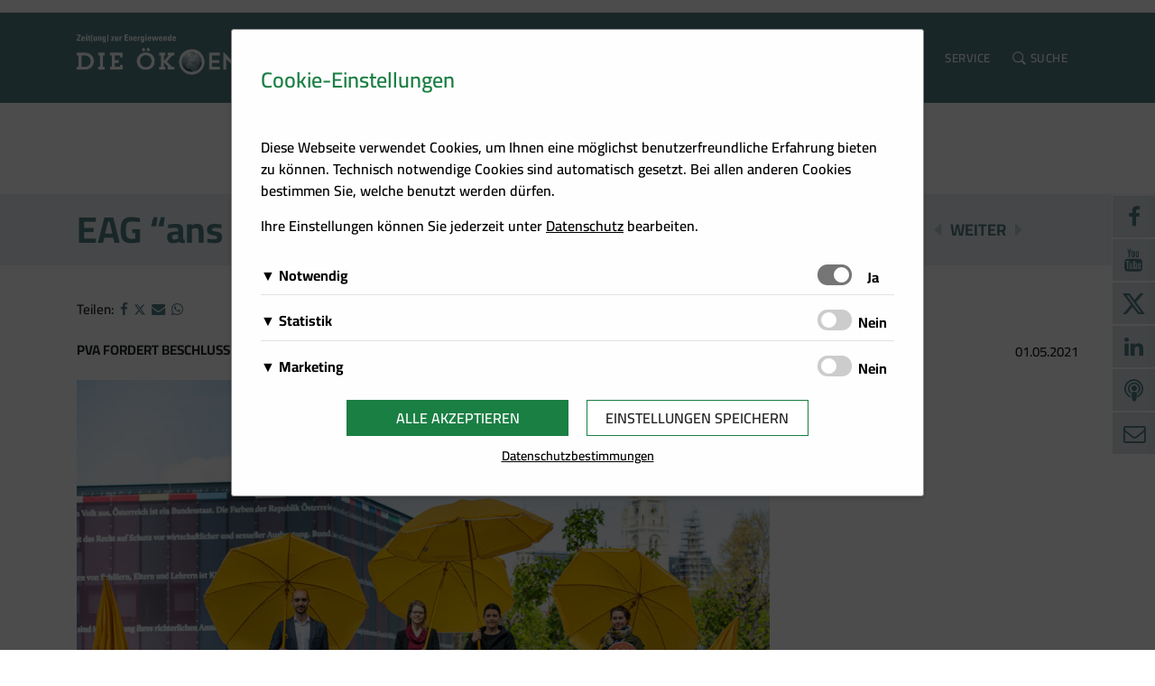

--- FILE ---
content_type: text/html; charset=UTF-8
request_url: https://www.oekoenergie.cc/eag-ans-licht-helfen/
body_size: 76398
content:
<!DOCTYPE html>
<html lang="de" prefix="og: http://ogp.me/ns# fb: http://ogp.me/ns/fb#">
<head>
    <meta charset="UTF-8">
    <meta name="viewport" content="width=device-width, initial-scale=1">
    <meta http-equiv="X-UA-Compatible" content="IE=edge">
    <link rel="profile" href="http://gmpg.org/xfn/11">
    <link rel="pingback" href="https://www.oekoenergie.cc/xmlrpc.php">
    
        <script src="https://cdn.braintrust.at/libs/bt-cookieconsent/1.1.8/bt-cookie-consent.min.js" type="text/javascript"></script>

        <!-- oekoenergie.cc - Cookie Consent - START -->
        <script type="text/javascript">
            // CookieBanner
            btCookieConsent.init({
                websiteName: "oekoenergie.cc",
                categories: {
                    required: {
                        services: [
                            'matomo'
                        ],
                    },
                    analytic: {
                        inUse: true,
                        services: [
                            'google-analytics',
                            'google-tag-manager'
                        ],
                    },
                    ads: {
                        inUse: true,
                        services: [
                            'fb-pixel'
                        ],
                    }
                },
                debug: false,
                saveAndCloseButton: true,
                dialogePosition: 'middle',
                backsiteCoverColor: 'rgba(0, 0, 0, 0.7)',
                primaryColor: '#1A7F43',
                borderRadius: '5px',
                privacyUrl: "/datenschutz/",
                customCategoryCollapseIcon: false,
                textMainColor: "#000001",
                textColor: {
                    title: '#1A7F43',
                    switchText: '#000001'
                },
                mainFont: 'Cairo',
                fonts: {
                    title: 'Cairo',
                    message: this.mainFont,
                    switchText: this.mainFont,
                    categoryTitle: this.mainFont,
                    categoryDetails: this.mainFont,
                    serviceTitle: this.mainFont,
                    serviceDetails: this.mainFont,
                    buttons: 'Cairo',
                    privacy: this.mainFont
                },
                language: 'de',
                lang: {
                    de: {
                        allow: 'Ja',
                        deny: 'Nein',
                        allowAll: 'Alle akzeptieren',
                        close: 'Einstellungen speichern',
                        title: 'Cookie-Einstellungen',
                        dialogeMessage: '<p>Diese Webseite verwendet Cookies, um Ihnen eine möglichst benutzerfreundliche Erfahrung bieten zu können. Technisch notwendige Cookies sind automatisch gesetzt. Bei allen anderen Cookies bestimmen Sie, welche benutzt werden dürfen.</p>'+
                            '<p>Ihre Einstellungen können Sie jederzeit unter <a href="/datenschutz/">Datenschutz</a> bearbeiten.</p>',
                        categories: {
                            required: {
                                details: 'Diese Cookies sind für das Funktionieren der Website erforderlich und können daher nicht deaktiviert werden. Sie können jedoch Ihren Browser so einstellen, dass er diese Cookies blockiert oder Sie benachrichtigt, aber einige Teile der Website werden dann nicht mehr vollständig funktionieren. Diese Cookies werden ausschließlich von uns verwendet und sind deshalb sogenannte First Party Cookies. Diese Cookies speichern keine personenbezogenen Daten.'
                            },
                            analytic: {
                                details: 'Wir setzen Cookies zu statistischen Zwecken ein, um Ihr Nutzerverhalten besser zu verstehen und Sie bei Ihrer Navigation auf unseren Angebotsseiten zu unterstützen. Damit ist es uns zudem möglich, Ihre Navigation auf unseren Angebotsseiten zu erfassen und für die bedarfsgerechte Gestaltung unserer Services zu nutzen.'
                            },
                            ads: {
                                title: 'Marketing',
                                details: 'Wir speichern Informationen zu Ihrem Nutzerverhalten auf unserer Internetseite und verwenden diese Daten für individuelle Angebote und Kampagnen im Rahmen des Direktmarketings und für mehr Komfort im Rahmen der Nutzung unserer Webseite. Diese Cookies dienen z. B. dazu Ihnen spezielle Angebote auf der Website selbst oder in Mailings zu präsentieren.'
                            }
                        },
                        services: {
                            'matomo': {
                                title: 'Matomo',
                                details: 'Über Matomo, ehemals Piwik, wird die notwendige Beobachtung und Webanalytik für diese Website von uns selbst durchgeführt. <strong>Dabei werden keine personenbezogenen Daten ausgewertet</strong>.'
                            },
                            'google-analytics': {
                                title: 'Google Analytics',
                                details: 'Von Google Analytics installierte Cookies berechnen Besucher-, Sitzungs- und Kampagnendaten und verfolgen auch die Site-Nutzung für den Analysebericht der Site. Sie speichern Informationen darüber, wie Besucher eine Website nutzen, und erstellen gleichzeitig einen Analysebericht über die Leistung der Website. Einige der gesammelten Daten umfassen die Anzahl der Besucher, ihre Quelle und die Seiten, die sie anonym besuchen.'
                            },
                            'google-tag-manager': {
                                title: 'Google Tag Manager',
                                details: 'Der Google Tag Manager setzt keine Cookies (im leeren Zustand). Der Tag Manager ist nur ein "Container", über den Sie u.a. verschiedene Tracking- und Remarketing-Codes gebündelt einbauen können. Wenn Sie beispielsweise Google Analytics über den Tag Manager einbinden, werden Cookies gesetzt. Diese Cookies stammen aber von Google Analytics und nicht vom Tag Manager selbst.'
                            },
                            'fb-pixel': {
                                title: 'Facebook Pixel',
                                details: 'Auf dieser Website wird ein Cookie von Facebook platziert. Es ermöglicht uns, Werbekampagnen auf Facebook zu messen und zu optimieren, insbesondere aber sicherzustellen, dass die Facebook/LinkedIn-Werbung von jenen Usern gesehen wird, die am wahrscheinlichsten an einer solchen Werbung interessiert sind.'
                            },
                        }

                    },
                },
            });
        </script>
        <!-- oekoenergie.cc - Cookie Consent - END -->

        <meta name='robots' content='index, follow, max-image-preview:large, max-snippet:-1, max-video-preview:-1' />

	<!-- This site is optimized with the Yoast SEO plugin v26.7 - https://yoast.com/wordpress/plugins/seo/ -->
	<title>EAG &quot;ans Licht helfen&quot; - Die Ökoenergie</title>
	<link rel="canonical" href="https://www.oekoenergie.cc/eag-ans-licht-helfen/" />
	<meta property="og:locale" content="de_DE" />
	<meta property="og:type" content="article" />
	<meta property="og:title" content="EAG &quot;ans Licht helfen&quot; - Die Ökoenergie" />
	<meta property="og:description" content="PVA fordert Beschluss vor dem Sommer" />
	<meta property="og:url" content="https://www.oekoenergie.cc/eag-ans-licht-helfen/" />
	<meta property="og:site_name" content="Die Ökoenergie" />
	<meta property="article:published_time" content="2021-05-01T08:21:13+00:00" />
	<meta property="article:modified_time" content="2021-05-01T08:22:15+00:00" />
	<meta property="og:image" content="https://www.oekoenergie.cc/wp-content/uploads/sites/2/2021/05/PVA_Raus-aus-dem-Schatten.jpg" />
	<meta property="og:image:width" content="2244" />
	<meta property="og:image:height" content="1496" />
	<meta property="og:image:type" content="image/jpeg" />
	<meta name="author" content="Tina Thanhäuser" />
	<meta name="twitter:card" content="summary_large_image" />
	<meta name="twitter:label1" content="Verfasst von" />
	<meta name="twitter:data1" content="Tina Thanhäuser" />
	<meta name="twitter:label2" content="Geschätzte Lesezeit" />
	<meta name="twitter:data2" content="2 Minuten" />
	<script type="application/ld+json" class="yoast-schema-graph">{"@context":"https://schema.org","@graph":[{"@type":"Article","@id":"https://www.oekoenergie.cc/eag-ans-licht-helfen/#article","isPartOf":{"@id":"https://www.oekoenergie.cc/eag-ans-licht-helfen/"},"author":{"name":"Tina Thanhäuser","@id":"https://www.oekoenergie.cc/#/schema/person/364afd5ef0c2c615e34ba6a8c6dff93a"},"headline":"EAG &#8220;ans Licht helfen&#8221;","datePublished":"2021-05-01T08:21:13+00:00","dateModified":"2021-05-01T08:22:15+00:00","mainEntityOfPage":{"@id":"https://www.oekoenergie.cc/eag-ans-licht-helfen/"},"wordCount":317,"image":{"@id":"https://www.oekoenergie.cc/eag-ans-licht-helfen/#primaryimage"},"thumbnailUrl":"https://www.oekoenergie.cc/wp-content/uploads/sites/2/2021/05/PVA_Raus-aus-dem-Schatten.jpg","articleSection":{"1":"PV &amp; Solar"},"inLanguage":"de"},{"@type":"WebPage","@id":"https://www.oekoenergie.cc/eag-ans-licht-helfen/","url":"https://www.oekoenergie.cc/eag-ans-licht-helfen/","name":"EAG \"ans Licht helfen\" - Die Ökoenergie","isPartOf":{"@id":"https://www.oekoenergie.cc/#website"},"primaryImageOfPage":{"@id":"https://www.oekoenergie.cc/eag-ans-licht-helfen/#primaryimage"},"image":{"@id":"https://www.oekoenergie.cc/eag-ans-licht-helfen/#primaryimage"},"thumbnailUrl":"https://www.oekoenergie.cc/wp-content/uploads/sites/2/2021/05/PVA_Raus-aus-dem-Schatten.jpg","datePublished":"2021-05-01T08:21:13+00:00","dateModified":"2021-05-01T08:22:15+00:00","author":{"@id":"https://www.oekoenergie.cc/#/schema/person/364afd5ef0c2c615e34ba6a8c6dff93a"},"breadcrumb":{"@id":"https://www.oekoenergie.cc/eag-ans-licht-helfen/#breadcrumb"},"inLanguage":"de","potentialAction":[{"@type":"ReadAction","target":["https://www.oekoenergie.cc/eag-ans-licht-helfen/"]}]},{"@type":"ImageObject","inLanguage":"de","@id":"https://www.oekoenergie.cc/eag-ans-licht-helfen/#primaryimage","url":"https://www.oekoenergie.cc/wp-content/uploads/sites/2/2021/05/PVA_Raus-aus-dem-Schatten.jpg","contentUrl":"https://www.oekoenergie.cc/wp-content/uploads/sites/2/2021/05/PVA_Raus-aus-dem-Schatten.jpg","width":2244,"height":1496,"caption":"Photovoltaic Austria am Heldenplatz zum Tag der Sonne"},{"@type":"BreadcrumbList","@id":"https://www.oekoenergie.cc/eag-ans-licht-helfen/#breadcrumb","itemListElement":[{"@type":"ListItem","position":1,"name":"Startseite","item":"https://www.oekoenergie.cc/"},{"@type":"ListItem","position":2,"name":"EAG &#8220;ans Licht helfen&#8221;"}]},{"@type":"WebSite","@id":"https://www.oekoenergie.cc/#website","url":"https://www.oekoenergie.cc/","name":"Die Ökoenergie","description":"Zeit(ung) zur Energiewende","potentialAction":[{"@type":"SearchAction","target":{"@type":"EntryPoint","urlTemplate":"https://www.oekoenergie.cc/?s={search_term_string}"},"query-input":{"@type":"PropertyValueSpecification","valueRequired":true,"valueName":"search_term_string"}}],"inLanguage":"de"},{"@type":"Person","@id":"https://www.oekoenergie.cc/#/schema/person/364afd5ef0c2c615e34ba6a8c6dff93a","name":"Tina Thanhäuser","url":"https://www.oekoenergie.cc"}]}</script>
	<!-- / Yoast SEO plugin. -->


<link rel='dns-prefetch' href='//cdn.braintrust.at' />
<link rel="alternate" type="application/rss+xml" title="Die Ökoenergie &raquo; Feed" href="https://www.oekoenergie.cc/feed/" />
<link rel="alternate" type="application/rss+xml" title="Die Ökoenergie &raquo; Kommentar-Feed" href="https://www.oekoenergie.cc/comments/feed/" />
<link rel="alternate" title="oEmbed (JSON)" type="application/json+oembed" href="https://www.oekoenergie.cc/wp-json/oembed/1.0/embed?url=https%3A%2F%2Fwww.oekoenergie.cc%2Feag-ans-licht-helfen%2F" />
<link rel="alternate" title="oEmbed (XML)" type="text/xml+oembed" href="https://www.oekoenergie.cc/wp-json/oembed/1.0/embed?url=https%3A%2F%2Fwww.oekoenergie.cc%2Feag-ans-licht-helfen%2F&#038;format=xml" />
<style id='wp-img-auto-sizes-contain-inline-css' type='text/css'>
img:is([sizes=auto i],[sizes^="auto," i]){contain-intrinsic-size:3000px 1500px}
/*# sourceURL=wp-img-auto-sizes-contain-inline-css */
</style>
<style id='wp-emoji-styles-inline-css' type='text/css'>

	img.wp-smiley, img.emoji {
		display: inline !important;
		border: none !important;
		box-shadow: none !important;
		height: 1em !important;
		width: 1em !important;
		margin: 0 0.07em !important;
		vertical-align: -0.1em !important;
		background: none !important;
		padding: 0 !important;
	}
/*# sourceURL=wp-emoji-styles-inline-css */
</style>
<link rel='stylesheet' id='wp-block-library-css' href='https://www.oekoenergie.cc/wp-includes/css/dist/block-library/style.min.css?ver=6.9' type='text/css' media='all' />
<style id='wp-block-heading-inline-css' type='text/css'>
h1:where(.wp-block-heading).has-background,h2:where(.wp-block-heading).has-background,h3:where(.wp-block-heading).has-background,h4:where(.wp-block-heading).has-background,h5:where(.wp-block-heading).has-background,h6:where(.wp-block-heading).has-background{padding:1.25em 2.375em}h1.has-text-align-left[style*=writing-mode]:where([style*=vertical-lr]),h1.has-text-align-right[style*=writing-mode]:where([style*=vertical-rl]),h2.has-text-align-left[style*=writing-mode]:where([style*=vertical-lr]),h2.has-text-align-right[style*=writing-mode]:where([style*=vertical-rl]),h3.has-text-align-left[style*=writing-mode]:where([style*=vertical-lr]),h3.has-text-align-right[style*=writing-mode]:where([style*=vertical-rl]),h4.has-text-align-left[style*=writing-mode]:where([style*=vertical-lr]),h4.has-text-align-right[style*=writing-mode]:where([style*=vertical-rl]),h5.has-text-align-left[style*=writing-mode]:where([style*=vertical-lr]),h5.has-text-align-right[style*=writing-mode]:where([style*=vertical-rl]),h6.has-text-align-left[style*=writing-mode]:where([style*=vertical-lr]),h6.has-text-align-right[style*=writing-mode]:where([style*=vertical-rl]){rotate:180deg}
/*# sourceURL=https://www.oekoenergie.cc/wp-includes/blocks/heading/style.min.css */
</style>
<style id='wp-block-image-inline-css' type='text/css'>
.wp-block-image>a,.wp-block-image>figure>a{display:inline-block}.wp-block-image img{box-sizing:border-box;height:auto;max-width:100%;vertical-align:bottom}@media not (prefers-reduced-motion){.wp-block-image img.hide{visibility:hidden}.wp-block-image img.show{animation:show-content-image .4s}}.wp-block-image[style*=border-radius] img,.wp-block-image[style*=border-radius]>a{border-radius:inherit}.wp-block-image.has-custom-border img{box-sizing:border-box}.wp-block-image.aligncenter{text-align:center}.wp-block-image.alignfull>a,.wp-block-image.alignwide>a{width:100%}.wp-block-image.alignfull img,.wp-block-image.alignwide img{height:auto;width:100%}.wp-block-image .aligncenter,.wp-block-image .alignleft,.wp-block-image .alignright,.wp-block-image.aligncenter,.wp-block-image.alignleft,.wp-block-image.alignright{display:table}.wp-block-image .aligncenter>figcaption,.wp-block-image .alignleft>figcaption,.wp-block-image .alignright>figcaption,.wp-block-image.aligncenter>figcaption,.wp-block-image.alignleft>figcaption,.wp-block-image.alignright>figcaption{caption-side:bottom;display:table-caption}.wp-block-image .alignleft{float:left;margin:.5em 1em .5em 0}.wp-block-image .alignright{float:right;margin:.5em 0 .5em 1em}.wp-block-image .aligncenter{margin-left:auto;margin-right:auto}.wp-block-image :where(figcaption){margin-bottom:1em;margin-top:.5em}.wp-block-image.is-style-circle-mask img{border-radius:9999px}@supports ((-webkit-mask-image:none) or (mask-image:none)) or (-webkit-mask-image:none){.wp-block-image.is-style-circle-mask img{border-radius:0;-webkit-mask-image:url('data:image/svg+xml;utf8,<svg viewBox="0 0 100 100" xmlns="http://www.w3.org/2000/svg"><circle cx="50" cy="50" r="50"/></svg>');mask-image:url('data:image/svg+xml;utf8,<svg viewBox="0 0 100 100" xmlns="http://www.w3.org/2000/svg"><circle cx="50" cy="50" r="50"/></svg>');mask-mode:alpha;-webkit-mask-position:center;mask-position:center;-webkit-mask-repeat:no-repeat;mask-repeat:no-repeat;-webkit-mask-size:contain;mask-size:contain}}:root :where(.wp-block-image.is-style-rounded img,.wp-block-image .is-style-rounded img){border-radius:9999px}.wp-block-image figure{margin:0}.wp-lightbox-container{display:flex;flex-direction:column;position:relative}.wp-lightbox-container img{cursor:zoom-in}.wp-lightbox-container img:hover+button{opacity:1}.wp-lightbox-container button{align-items:center;backdrop-filter:blur(16px) saturate(180%);background-color:#5a5a5a40;border:none;border-radius:4px;cursor:zoom-in;display:flex;height:20px;justify-content:center;opacity:0;padding:0;position:absolute;right:16px;text-align:center;top:16px;width:20px;z-index:100}@media not (prefers-reduced-motion){.wp-lightbox-container button{transition:opacity .2s ease}}.wp-lightbox-container button:focus-visible{outline:3px auto #5a5a5a40;outline:3px auto -webkit-focus-ring-color;outline-offset:3px}.wp-lightbox-container button:hover{cursor:pointer;opacity:1}.wp-lightbox-container button:focus{opacity:1}.wp-lightbox-container button:focus,.wp-lightbox-container button:hover,.wp-lightbox-container button:not(:hover):not(:active):not(.has-background){background-color:#5a5a5a40;border:none}.wp-lightbox-overlay{box-sizing:border-box;cursor:zoom-out;height:100vh;left:0;overflow:hidden;position:fixed;top:0;visibility:hidden;width:100%;z-index:100000}.wp-lightbox-overlay .close-button{align-items:center;cursor:pointer;display:flex;justify-content:center;min-height:40px;min-width:40px;padding:0;position:absolute;right:calc(env(safe-area-inset-right) + 16px);top:calc(env(safe-area-inset-top) + 16px);z-index:5000000}.wp-lightbox-overlay .close-button:focus,.wp-lightbox-overlay .close-button:hover,.wp-lightbox-overlay .close-button:not(:hover):not(:active):not(.has-background){background:none;border:none}.wp-lightbox-overlay .lightbox-image-container{height:var(--wp--lightbox-container-height);left:50%;overflow:hidden;position:absolute;top:50%;transform:translate(-50%,-50%);transform-origin:top left;width:var(--wp--lightbox-container-width);z-index:9999999999}.wp-lightbox-overlay .wp-block-image{align-items:center;box-sizing:border-box;display:flex;height:100%;justify-content:center;margin:0;position:relative;transform-origin:0 0;width:100%;z-index:3000000}.wp-lightbox-overlay .wp-block-image img{height:var(--wp--lightbox-image-height);min-height:var(--wp--lightbox-image-height);min-width:var(--wp--lightbox-image-width);width:var(--wp--lightbox-image-width)}.wp-lightbox-overlay .wp-block-image figcaption{display:none}.wp-lightbox-overlay button{background:none;border:none}.wp-lightbox-overlay .scrim{background-color:#fff;height:100%;opacity:.9;position:absolute;width:100%;z-index:2000000}.wp-lightbox-overlay.active{visibility:visible}@media not (prefers-reduced-motion){.wp-lightbox-overlay.active{animation:turn-on-visibility .25s both}.wp-lightbox-overlay.active img{animation:turn-on-visibility .35s both}.wp-lightbox-overlay.show-closing-animation:not(.active){animation:turn-off-visibility .35s both}.wp-lightbox-overlay.show-closing-animation:not(.active) img{animation:turn-off-visibility .25s both}.wp-lightbox-overlay.zoom.active{animation:none;opacity:1;visibility:visible}.wp-lightbox-overlay.zoom.active .lightbox-image-container{animation:lightbox-zoom-in .4s}.wp-lightbox-overlay.zoom.active .lightbox-image-container img{animation:none}.wp-lightbox-overlay.zoom.active .scrim{animation:turn-on-visibility .4s forwards}.wp-lightbox-overlay.zoom.show-closing-animation:not(.active){animation:none}.wp-lightbox-overlay.zoom.show-closing-animation:not(.active) .lightbox-image-container{animation:lightbox-zoom-out .4s}.wp-lightbox-overlay.zoom.show-closing-animation:not(.active) .lightbox-image-container img{animation:none}.wp-lightbox-overlay.zoom.show-closing-animation:not(.active) .scrim{animation:turn-off-visibility .4s forwards}}@keyframes show-content-image{0%{visibility:hidden}99%{visibility:hidden}to{visibility:visible}}@keyframes turn-on-visibility{0%{opacity:0}to{opacity:1}}@keyframes turn-off-visibility{0%{opacity:1;visibility:visible}99%{opacity:0;visibility:visible}to{opacity:0;visibility:hidden}}@keyframes lightbox-zoom-in{0%{transform:translate(calc((-100vw + var(--wp--lightbox-scrollbar-width))/2 + var(--wp--lightbox-initial-left-position)),calc(-50vh + var(--wp--lightbox-initial-top-position))) scale(var(--wp--lightbox-scale))}to{transform:translate(-50%,-50%) scale(1)}}@keyframes lightbox-zoom-out{0%{transform:translate(-50%,-50%) scale(1);visibility:visible}99%{visibility:visible}to{transform:translate(calc((-100vw + var(--wp--lightbox-scrollbar-width))/2 + var(--wp--lightbox-initial-left-position)),calc(-50vh + var(--wp--lightbox-initial-top-position))) scale(var(--wp--lightbox-scale));visibility:hidden}}
/*# sourceURL=https://www.oekoenergie.cc/wp-includes/blocks/image/style.min.css */
</style>
<style id='wp-block-paragraph-inline-css' type='text/css'>
.is-small-text{font-size:.875em}.is-regular-text{font-size:1em}.is-large-text{font-size:2.25em}.is-larger-text{font-size:3em}.has-drop-cap:not(:focus):first-letter{float:left;font-size:8.4em;font-style:normal;font-weight:100;line-height:.68;margin:.05em .1em 0 0;text-transform:uppercase}body.rtl .has-drop-cap:not(:focus):first-letter{float:none;margin-left:.1em}p.has-drop-cap.has-background{overflow:hidden}:root :where(p.has-background){padding:1.25em 2.375em}:where(p.has-text-color:not(.has-link-color)) a{color:inherit}p.has-text-align-left[style*="writing-mode:vertical-lr"],p.has-text-align-right[style*="writing-mode:vertical-rl"]{rotate:180deg}
/*# sourceURL=https://www.oekoenergie.cc/wp-includes/blocks/paragraph/style.min.css */
</style>
<style id='global-styles-inline-css' type='text/css'>
:root{--wp--preset--aspect-ratio--square: 1;--wp--preset--aspect-ratio--4-3: 4/3;--wp--preset--aspect-ratio--3-4: 3/4;--wp--preset--aspect-ratio--3-2: 3/2;--wp--preset--aspect-ratio--2-3: 2/3;--wp--preset--aspect-ratio--16-9: 16/9;--wp--preset--aspect-ratio--9-16: 9/16;--wp--preset--color--black: #000000;--wp--preset--color--cyan-bluish-gray: #abb8c3;--wp--preset--color--white: #ffffff;--wp--preset--color--pale-pink: #f78da7;--wp--preset--color--vivid-red: #cf2e2e;--wp--preset--color--luminous-vivid-orange: #ff6900;--wp--preset--color--luminous-vivid-amber: #fcb900;--wp--preset--color--light-green-cyan: #7bdcb5;--wp--preset--color--vivid-green-cyan: #00d084;--wp--preset--color--pale-cyan-blue: #8ed1fc;--wp--preset--color--vivid-cyan-blue: #0693e3;--wp--preset--color--vivid-purple: #9b51e0;--wp--preset--gradient--vivid-cyan-blue-to-vivid-purple: linear-gradient(135deg,rgb(6,147,227) 0%,rgb(155,81,224) 100%);--wp--preset--gradient--light-green-cyan-to-vivid-green-cyan: linear-gradient(135deg,rgb(122,220,180) 0%,rgb(0,208,130) 100%);--wp--preset--gradient--luminous-vivid-amber-to-luminous-vivid-orange: linear-gradient(135deg,rgb(252,185,0) 0%,rgb(255,105,0) 100%);--wp--preset--gradient--luminous-vivid-orange-to-vivid-red: linear-gradient(135deg,rgb(255,105,0) 0%,rgb(207,46,46) 100%);--wp--preset--gradient--very-light-gray-to-cyan-bluish-gray: linear-gradient(135deg,rgb(238,238,238) 0%,rgb(169,184,195) 100%);--wp--preset--gradient--cool-to-warm-spectrum: linear-gradient(135deg,rgb(74,234,220) 0%,rgb(151,120,209) 20%,rgb(207,42,186) 40%,rgb(238,44,130) 60%,rgb(251,105,98) 80%,rgb(254,248,76) 100%);--wp--preset--gradient--blush-light-purple: linear-gradient(135deg,rgb(255,206,236) 0%,rgb(152,150,240) 100%);--wp--preset--gradient--blush-bordeaux: linear-gradient(135deg,rgb(254,205,165) 0%,rgb(254,45,45) 50%,rgb(107,0,62) 100%);--wp--preset--gradient--luminous-dusk: linear-gradient(135deg,rgb(255,203,112) 0%,rgb(199,81,192) 50%,rgb(65,88,208) 100%);--wp--preset--gradient--pale-ocean: linear-gradient(135deg,rgb(255,245,203) 0%,rgb(182,227,212) 50%,rgb(51,167,181) 100%);--wp--preset--gradient--electric-grass: linear-gradient(135deg,rgb(202,248,128) 0%,rgb(113,206,126) 100%);--wp--preset--gradient--midnight: linear-gradient(135deg,rgb(2,3,129) 0%,rgb(40,116,252) 100%);--wp--preset--font-size--small: 13px;--wp--preset--font-size--medium: 20px;--wp--preset--font-size--large: 36px;--wp--preset--font-size--x-large: 42px;--wp--preset--spacing--20: 0.44rem;--wp--preset--spacing--30: 0.67rem;--wp--preset--spacing--40: 1rem;--wp--preset--spacing--50: 1.5rem;--wp--preset--spacing--60: 2.25rem;--wp--preset--spacing--70: 3.38rem;--wp--preset--spacing--80: 5.06rem;--wp--preset--shadow--natural: 6px 6px 9px rgba(0, 0, 0, 0.2);--wp--preset--shadow--deep: 12px 12px 50px rgba(0, 0, 0, 0.4);--wp--preset--shadow--sharp: 6px 6px 0px rgba(0, 0, 0, 0.2);--wp--preset--shadow--outlined: 6px 6px 0px -3px rgb(255, 255, 255), 6px 6px rgb(0, 0, 0);--wp--preset--shadow--crisp: 6px 6px 0px rgb(0, 0, 0);}:where(.is-layout-flex){gap: 0.5em;}:where(.is-layout-grid){gap: 0.5em;}body .is-layout-flex{display: flex;}.is-layout-flex{flex-wrap: wrap;align-items: center;}.is-layout-flex > :is(*, div){margin: 0;}body .is-layout-grid{display: grid;}.is-layout-grid > :is(*, div){margin: 0;}:where(.wp-block-columns.is-layout-flex){gap: 2em;}:where(.wp-block-columns.is-layout-grid){gap: 2em;}:where(.wp-block-post-template.is-layout-flex){gap: 1.25em;}:where(.wp-block-post-template.is-layout-grid){gap: 1.25em;}.has-black-color{color: var(--wp--preset--color--black) !important;}.has-cyan-bluish-gray-color{color: var(--wp--preset--color--cyan-bluish-gray) !important;}.has-white-color{color: var(--wp--preset--color--white) !important;}.has-pale-pink-color{color: var(--wp--preset--color--pale-pink) !important;}.has-vivid-red-color{color: var(--wp--preset--color--vivid-red) !important;}.has-luminous-vivid-orange-color{color: var(--wp--preset--color--luminous-vivid-orange) !important;}.has-luminous-vivid-amber-color{color: var(--wp--preset--color--luminous-vivid-amber) !important;}.has-light-green-cyan-color{color: var(--wp--preset--color--light-green-cyan) !important;}.has-vivid-green-cyan-color{color: var(--wp--preset--color--vivid-green-cyan) !important;}.has-pale-cyan-blue-color{color: var(--wp--preset--color--pale-cyan-blue) !important;}.has-vivid-cyan-blue-color{color: var(--wp--preset--color--vivid-cyan-blue) !important;}.has-vivid-purple-color{color: var(--wp--preset--color--vivid-purple) !important;}.has-black-background-color{background-color: var(--wp--preset--color--black) !important;}.has-cyan-bluish-gray-background-color{background-color: var(--wp--preset--color--cyan-bluish-gray) !important;}.has-white-background-color{background-color: var(--wp--preset--color--white) !important;}.has-pale-pink-background-color{background-color: var(--wp--preset--color--pale-pink) !important;}.has-vivid-red-background-color{background-color: var(--wp--preset--color--vivid-red) !important;}.has-luminous-vivid-orange-background-color{background-color: var(--wp--preset--color--luminous-vivid-orange) !important;}.has-luminous-vivid-amber-background-color{background-color: var(--wp--preset--color--luminous-vivid-amber) !important;}.has-light-green-cyan-background-color{background-color: var(--wp--preset--color--light-green-cyan) !important;}.has-vivid-green-cyan-background-color{background-color: var(--wp--preset--color--vivid-green-cyan) !important;}.has-pale-cyan-blue-background-color{background-color: var(--wp--preset--color--pale-cyan-blue) !important;}.has-vivid-cyan-blue-background-color{background-color: var(--wp--preset--color--vivid-cyan-blue) !important;}.has-vivid-purple-background-color{background-color: var(--wp--preset--color--vivid-purple) !important;}.has-black-border-color{border-color: var(--wp--preset--color--black) !important;}.has-cyan-bluish-gray-border-color{border-color: var(--wp--preset--color--cyan-bluish-gray) !important;}.has-white-border-color{border-color: var(--wp--preset--color--white) !important;}.has-pale-pink-border-color{border-color: var(--wp--preset--color--pale-pink) !important;}.has-vivid-red-border-color{border-color: var(--wp--preset--color--vivid-red) !important;}.has-luminous-vivid-orange-border-color{border-color: var(--wp--preset--color--luminous-vivid-orange) !important;}.has-luminous-vivid-amber-border-color{border-color: var(--wp--preset--color--luminous-vivid-amber) !important;}.has-light-green-cyan-border-color{border-color: var(--wp--preset--color--light-green-cyan) !important;}.has-vivid-green-cyan-border-color{border-color: var(--wp--preset--color--vivid-green-cyan) !important;}.has-pale-cyan-blue-border-color{border-color: var(--wp--preset--color--pale-cyan-blue) !important;}.has-vivid-cyan-blue-border-color{border-color: var(--wp--preset--color--vivid-cyan-blue) !important;}.has-vivid-purple-border-color{border-color: var(--wp--preset--color--vivid-purple) !important;}.has-vivid-cyan-blue-to-vivid-purple-gradient-background{background: var(--wp--preset--gradient--vivid-cyan-blue-to-vivid-purple) !important;}.has-light-green-cyan-to-vivid-green-cyan-gradient-background{background: var(--wp--preset--gradient--light-green-cyan-to-vivid-green-cyan) !important;}.has-luminous-vivid-amber-to-luminous-vivid-orange-gradient-background{background: var(--wp--preset--gradient--luminous-vivid-amber-to-luminous-vivid-orange) !important;}.has-luminous-vivid-orange-to-vivid-red-gradient-background{background: var(--wp--preset--gradient--luminous-vivid-orange-to-vivid-red) !important;}.has-very-light-gray-to-cyan-bluish-gray-gradient-background{background: var(--wp--preset--gradient--very-light-gray-to-cyan-bluish-gray) !important;}.has-cool-to-warm-spectrum-gradient-background{background: var(--wp--preset--gradient--cool-to-warm-spectrum) !important;}.has-blush-light-purple-gradient-background{background: var(--wp--preset--gradient--blush-light-purple) !important;}.has-blush-bordeaux-gradient-background{background: var(--wp--preset--gradient--blush-bordeaux) !important;}.has-luminous-dusk-gradient-background{background: var(--wp--preset--gradient--luminous-dusk) !important;}.has-pale-ocean-gradient-background{background: var(--wp--preset--gradient--pale-ocean) !important;}.has-electric-grass-gradient-background{background: var(--wp--preset--gradient--electric-grass) !important;}.has-midnight-gradient-background{background: var(--wp--preset--gradient--midnight) !important;}.has-small-font-size{font-size: var(--wp--preset--font-size--small) !important;}.has-medium-font-size{font-size: var(--wp--preset--font-size--medium) !important;}.has-large-font-size{font-size: var(--wp--preset--font-size--large) !important;}.has-x-large-font-size{font-size: var(--wp--preset--font-size--x-large) !important;}
/*# sourceURL=global-styles-inline-css */
</style>

<style id='classic-theme-styles-inline-css' type='text/css'>
/*! This file is auto-generated */
.wp-block-button__link{color:#fff;background-color:#32373c;border-radius:9999px;box-shadow:none;text-decoration:none;padding:calc(.667em + 2px) calc(1.333em + 2px);font-size:1.125em}.wp-block-file__button{background:#32373c;color:#fff;text-decoration:none}
/*# sourceURL=/wp-includes/css/classic-themes.min.css */
</style>
<link rel='stylesheet' id='wp-bootstrap-starter-css' href='https://www.oekoenergie.cc/wp-content/themes/wp-bootstrap-starter/style.css?ver=6.9' type='text/css' media='all' />
<link rel='stylesheet' id='wp-bootstrap-starter-bootstrap-css-css' href='https://www.oekoenergie.cc/wp-content/themes/wp-bootstrap-starter/inc/assets/css/bootstrap.min.css?ver=6.9' type='text/css' media='all' />
<link rel='stylesheet' id='wp-bootstrap-starter-fontawesome-cdn-css' href='https://www.oekoenergie.cc/wp-content/themes/wp-bootstrap-starter/inc/assets/css/fontawesome.min.css?ver=6.9' type='text/css' media='all' />
<link rel='stylesheet' id='wp-bootstrap-starter-style-css' href='https://www.oekoenergie.cc/wp-content/themes/oekoenergie/style.css?ver=6.9' type='text/css' media='all' />
<link rel='stylesheet' id='font-cairo-css' href='https://cdn.braintrust.at/fonts/css/Cairo-600,700.css?ver=1.0' type='text/css' media='all' />
<link rel='stylesheet' id='fontawesome-css' href='https://cdn.braintrust.at/libs/fontawesome/4.7.0/css/font-awesome.min.css?ver=1.0' type='text/css' media='all' />
<link rel='stylesheet' id='bt_custom_cookie_style-css' href='https://www.oekoenergie.cc/wp-content/plugins/biomasse-theme/libs/bt-cookie-consent/custom-cookie-style.min.css?ver=1.0' type='text/css' media='all' />
<link rel='stylesheet' id='biomasse-style-css' href='https://www.oekoenergie.cc/wp-content/plugins/biomasse-theme/biomasse-styles.css?ver=1.2' type='text/css' media='all' />
<link rel='stylesheet' id='oekoenergie-style-css' href='https://www.oekoenergie.cc/wp-content/themes/oekoenergie/style.css?ver=1.0.0' type='text/css' media='all' />
<!--n2css--><!--n2js--><script type="text/javascript" src="https://www.oekoenergie.cc/wp-includes/js/jquery/jquery.min.js?ver=3.7.1" id="jquery-core-js"></script>
<script type="text/javascript" src="https://www.oekoenergie.cc/wp-includes/js/jquery/jquery-migrate.min.js?ver=3.4.1" id="jquery-migrate-js"></script>
<script type="text/javascript" src="https://www.oekoenergie.cc/wp-content/plugins/biomasse-theme/biomasse-scripts.js?ver=1.0" id="biomasse-script-js"></script>
<script type="text/javascript" src="https://www.oekoenergie.cc/wp-content/plugins/biomasse-theme/libs/jwplayer/8.8.4/jwplayer.js?ver=1.0" id="jwplayer-js"></script>
<link rel="https://api.w.org/" href="https://www.oekoenergie.cc/wp-json/" /><link rel="alternate" title="JSON" type="application/json" href="https://www.oekoenergie.cc/wp-json/wp/v2/posts/8830" /><link rel="EditURI" type="application/rsd+xml" title="RSD" href="https://www.oekoenergie.cc/xmlrpc.php?rsd" />
<meta name="generator" content="WordPress 6.9" />
<link rel='shortlink' href='https://www.oekoenergie.cc/?p=8830' />
<link rel="pingback" href="https://www.oekoenergie.cc/xmlrpc.php">    <style type="text/css">
        #page-sub-header { background: #fff; }
    </style>
    	<style type="text/css">
			.site-title,
		.site-description {
			position: absolute;
			clip: rect(1px, 1px, 1px, 1px);
		}
		</style>
	<style type="text/css">.green-border-thin {
border: solid 2px #006b3a;
color: #000000;
text-shadow: none;
font-size: 14px;
line-height: 24px;
}.green-message {
background: none repeat scroll 0 0 #8cc14c;
color: #ffffff;
text-shadow: none;
font-size: 14px;
line-height: 24px;
padding: 10px;
}.orange-message {
background: none repeat scroll 0 0 #faa732;
color: #ffffff;
text-shadow: none;
font-size: 14px;
line-height: 24px;
padding: 10px;
}.red-message {
background: none repeat scroll 0 0 #da4d31;
color: #ffffff;
text-shadow: none;
font-size: 14px;
line-height: 24px;
padding: 10px;
}.grey-message {
background: none repeat scroll 0 0 #53555c;
color: #ffffff;
text-shadow: none;
font-size: 14px;
line-height: 24px;
padding: 10px;
}.left-block {
background: none repeat scroll 0 0px, radial-gradient(ellipse at center center, #ffffff 0%, #f2f2f2 100%) repeat scroll 0 0 rgba(0, 0, 0, 0);
color: #8b8e97;
padding: 10px;
margin: 10px;
float: left;
}.right-block {
background: none repeat scroll 0 0px, radial-gradient(ellipse at center center, #ffffff 0%, #f2f2f2 100%) repeat scroll 0 0 rgba(0, 0, 0, 0);
color: #8b8e97;
padding: 10px;
margin: 10px;
float: right;
}.blockquotes {
background: none;
border-left: 5px solid #f1f1f1;
color: #8B8E97;
font-size: 14px;
font-style: italic;
line-height: 22px;
padding-left: 15px;
padding: 10px;
width: 60%;
float: left;
}.black-border-thin {
border: solid 2px #000000;
color: #000000;
text-shadow: none;
font-size: 14px;
line-height: 24px;
}</style><link rel="icon" href="https://www.oekoenergie.cc/wp-content/uploads/sites/2/2019/10/cropped-Bildschirmfoto-2019-10-17-um-13.49.24-1-32x32.png" sizes="32x32" />
<link rel="icon" href="https://www.oekoenergie.cc/wp-content/uploads/sites/2/2019/10/cropped-Bildschirmfoto-2019-10-17-um-13.49.24-1-192x192.png" sizes="192x192" />
<link rel="apple-touch-icon" href="https://www.oekoenergie.cc/wp-content/uploads/sites/2/2019/10/cropped-Bildschirmfoto-2019-10-17-um-13.49.24-1-180x180.png" />
<meta name="msapplication-TileImage" content="https://www.oekoenergie.cc/wp-content/uploads/sites/2/2019/10/cropped-Bildschirmfoto-2019-10-17-um-13.49.24-1-270x270.png" />

    <!-- START - Open Graph and Twitter Card Tags 3.3.8 -->
     <!-- Facebook Open Graph -->
      <meta property="og:locale" content="de_DE"/>
      <meta property="og:site_name" content="Die Ökoenergie"/>
      <meta property="og:title" content="EAG &quot;ans Licht helfen&quot; - Die Ökoenergie"/>
      <meta property="og:url" content="https://www.oekoenergie.cc/eag-ans-licht-helfen/"/>
      <meta property="og:type" content="article"/>
      <meta property="og:description" content="PVA fordert Beschluss vor dem Sommer"/>
      <meta property="og:image" content="https://www.oekoenergie.cc/wp-content/uploads/sites/2/2021/05/PVA_Raus-aus-dem-Schatten.jpg"/>
      <meta property="og:image:url" content="https://www.oekoenergie.cc/wp-content/uploads/sites/2/2021/05/PVA_Raus-aus-dem-Schatten.jpg"/>
      <meta property="og:image:secure_url" content="https://www.oekoenergie.cc/wp-content/uploads/sites/2/2021/05/PVA_Raus-aus-dem-Schatten.jpg"/>
      <meta property="article:published_time" content="2021-05-01T10:21:13+02:00"/>
      <meta property="article:modified_time" content="2021-05-01T10:22:15+02:00" />
      <meta property="og:updated_time" content="2021-05-01T10:22:15+02:00" />
      <meta property="article:section" content="Allgemein"/>
      <meta property="article:section" content="PV &amp; Solar"/>
     <!-- Google+ / Schema.org -->
      <meta itemprop="name" content="EAG &quot;ans Licht helfen&quot; - Die Ökoenergie"/>
      <meta itemprop="headline" content="EAG &quot;ans Licht helfen&quot; - Die Ökoenergie"/>
      <meta itemprop="description" content="PVA fordert Beschluss vor dem Sommer"/>
      <meta itemprop="image" content="https://www.oekoenergie.cc/wp-content/uploads/sites/2/2021/05/PVA_Raus-aus-dem-Schatten.jpg"/>
      <meta itemprop="datePublished" content="2021-05-01"/>
      <meta itemprop="dateModified" content="2021-05-01T10:22:15+02:00" />
      <meta itemprop="author" content="Tina Thanhäuser"/>
      <!--<meta itemprop="publisher" content="Die Ökoenergie"/>--> <!-- To solve: The attribute publisher.itemtype has an invalid value. -->
     <!-- Twitter Cards -->
      <meta name="twitter:title" content="EAG &quot;ans Licht helfen&quot; - Die Ökoenergie"/>
      <meta name="twitter:url" content="https://www.oekoenergie.cc/eag-ans-licht-helfen/"/>
      <meta name="twitter:description" content="PVA fordert Beschluss vor dem Sommer"/>
      <meta name="twitter:image" content="https://www.oekoenergie.cc/wp-content/uploads/sites/2/2021/05/PVA_Raus-aus-dem-Schatten.jpg"/>
      <meta name="twitter:card" content="summary_large_image"/>
     <!-- SEO -->
     <!-- Misc. tags -->
     <!-- is_singular | yoast_seo -->
    <!-- END - Open Graph and Twitter Card Tags 3.3.8 -->
        
        <!-- Global site tag (gtag.js) - Google Analytics -->
    <script type="text/plain" async src="https://www.googletagmanager.com/gtag/js?id=UA-25621085-2 " data-bt-cookie-ask-consent="true" data-bt-cookie-category="analytic"></script>
    <script>
        window.dataLayer = window.dataLayer || [];
        function gtag(){dataLayer.push(arguments);}
        gtag('js', new Date());
        gtag('config', 'UA-25621085-2');
    </script>
    </head>
<body class="wp-singular post-template-default single single-post postid-8830 single-format-standard wp-theme-wp-bootstrap-starter wp-child-theme-oekoenergie group-blog">
<div id="page" class="site">
    <a class="skip-link screen-reader-text" href="#content">Skip to content</a>
        <header id="masthead" class="site-header navbar-static-top fixed-top navbar-light" role="banner">
        <div class="container">
            <nav class="navbar navbar-expand-lg">
                <div class="navbar-brand">
                                            <a href="https://www.oekoenergie.cc/">
                            <img src="https://www.oekoenergie.cc/wp-content/uploads/sites/2/2019/03/logo_oekoenergie.png" alt="Die Ökoenergie">
                        </a>
                    
                </div>
                <button class="navbar-toggler" type="button" data-toggle="collapse" data-target="#main-nav" aria-controls="" aria-expanded="false" aria-label="Toggle navigation">
                    <span class="navbar-toggler-icon"></span>
                </button>

                <div id="main-nav" class="collapse navbar-collapse justify-content-end"><ul id="menu-main-menu" class="navbar-nav"><li itemscope="itemscope" itemtype="https://www.schema.org/SiteNavigationElement" id="menu-item-85" class="nav-about menu-item menu-item-type-custom menu-item-object-custom menu-item-has-children dropdown menu-item-85 nav-item"><a title="Über Uns" href="#" data-toggle="dropdown" aria-haspopup="true" aria-expanded="false" class="dropdown-toggle nav-link" id="menu-item-dropdown-85">Über Uns</a>
<ul class="dropdown-menu" aria-labelledby="menu-item-dropdown-85" role="menu">
	<li itemscope="itemscope" itemtype="https://www.schema.org/SiteNavigationElement" id="menu-item-118" class="menu-item menu-item-type-post_type_archive menu-item-object-teammember menu-item-118 nav-item"><a title="Team" href="https://www.oekoenergie.cc/team/" class="dropdown-item">Team</a></li>
	<li itemscope="itemscope" itemtype="https://www.schema.org/SiteNavigationElement" id="menu-item-124" class="menu-item menu-item-type-post_type menu-item-object-page menu-item-124 nav-item"><a title="Kontakt" href="https://www.oekoenergie.cc/kontakt/" class="dropdown-item">Kontakt</a></li>
	<li itemscope="itemscope" itemtype="https://www.schema.org/SiteNavigationElement" id="menu-item-125" class="menu-item menu-item-type-post_type menu-item-object-page menu-item-125 nav-item"><a title="Umweltzeichen" href="https://www.oekoenergie.cc/umweltzeichen/" class="dropdown-item">Umweltzeichen</a></li>
	<li itemscope="itemscope" itemtype="https://www.schema.org/SiteNavigationElement" id="menu-item-10784" class="menu-item menu-item-type-post_type menu-item-object-page menu-item-10784 nav-item"><a title="Datenschutzerklärung" href="https://www.oekoenergie.cc/datenschutz/" class="dropdown-item">Datenschutzerklärung</a></li>
	<li itemscope="itemscope" itemtype="https://www.schema.org/SiteNavigationElement" id="menu-item-16723" class="menu-item menu-item-type-custom menu-item-object-custom menu-item-16723 nav-item"><a title="Impressum" href="https://www.biomasseverband.at/impressum/" class="dropdown-item">Impressum</a></li>
</ul>
</li>
<li itemscope="itemscope" itemtype="https://www.schema.org/SiteNavigationElement" id="menu-item-89" class="nav-presse menu-item menu-item-type-taxonomy menu-item-object-category menu-item-has-children dropdown menu-item-89 nav-item"><a title="Ökonews" href="#" data-toggle="dropdown" aria-haspopup="true" aria-expanded="false" class="dropdown-toggle nav-link" id="menu-item-dropdown-89">Ökonews</a>
<ul class="dropdown-menu" aria-labelledby="menu-item-dropdown-89" role="menu">
	<li itemscope="itemscope" itemtype="https://www.schema.org/SiteNavigationElement" id="menu-item-126" class="menu-item menu-item-type-taxonomy menu-item-object-category current-post-ancestor current-menu-parent current-post-parent active menu-item-126 nav-item"><a title="Allgemein" href="https://www.oekoenergie.cc/category/allgemein/" class="dropdown-item">Allgemein</a></li>
	<li itemscope="itemscope" itemtype="https://www.schema.org/SiteNavigationElement" id="menu-item-151" class="menu-item menu-item-type-taxonomy menu-item-object-category menu-item-151 nav-item"><a title="Bioenergie" href="https://www.oekoenergie.cc/category/bioenergie/" class="dropdown-item">Bioenergie</a></li>
	<li itemscope="itemscope" itemtype="https://www.schema.org/SiteNavigationElement" id="menu-item-152" class="menu-item menu-item-type-taxonomy menu-item-object-category menu-item-152 nav-item"><a title="Mobilität" href="https://www.oekoenergie.cc/category/mobilitaet/" class="dropdown-item">Mobilität</a></li>
	<li itemscope="itemscope" itemtype="https://www.schema.org/SiteNavigationElement" id="menu-item-153" class="menu-item menu-item-type-taxonomy menu-item-object-category current-post-ancestor current-menu-parent current-post-parent active menu-item-153 nav-item"><a title="PV &amp; Solar" href="https://www.oekoenergie.cc/category/pv-solar/" class="dropdown-item">PV &amp; Solar</a></li>
	<li itemscope="itemscope" itemtype="https://www.schema.org/SiteNavigationElement" id="menu-item-154" class="menu-item menu-item-type-taxonomy menu-item-object-category menu-item-154 nav-item"><a title="Wasser" href="https://www.oekoenergie.cc/category/wasser/" class="dropdown-item">Wasser</a></li>
	<li itemscope="itemscope" itemtype="https://www.schema.org/SiteNavigationElement" id="menu-item-155" class="menu-item menu-item-type-taxonomy menu-item-object-category menu-item-155 nav-item"><a title="Wind" href="https://www.oekoenergie.cc/category/wind/" class="dropdown-item">Wind</a></li>
</ul>
</li>
<li itemscope="itemscope" itemtype="https://www.schema.org/SiteNavigationElement" id="menu-item-90" class="nav-events menu-item menu-item-type-custom menu-item-object-custom menu-item-90 nav-item"><a title="Events" href="https://www.oekoenergie.cc/category/events/" class="nav-link">Events</a></li>
<li itemscope="itemscope" itemtype="https://www.schema.org/SiteNavigationElement" id="menu-item-94" class="menu-item menu-item-type-custom menu-item-object-custom menu-item-has-children dropdown menu-item-94 nav-item"><a title="Abo &amp; Newsletter" href="#" data-toggle="dropdown" aria-haspopup="true" aria-expanded="false" class="dropdown-toggle nav-link" id="menu-item-dropdown-94">Abo &amp; Newsletter</a>
<ul class="dropdown-menu" aria-labelledby="menu-item-dropdown-94" role="menu">
	<li itemscope="itemscope" itemtype="https://www.schema.org/SiteNavigationElement" id="menu-item-166" class="menu-item menu-item-type-post_type menu-item-object-page menu-item-166 nav-item"><a title="Aktuelle Ausgabe" href="https://www.oekoenergie.cc/aktuelle-ausgabe/" class="dropdown-item">Aktuelle Ausgabe</a></li>
	<li itemscope="itemscope" itemtype="https://www.schema.org/SiteNavigationElement" id="menu-item-15299" class="menu-item menu-item-type-post_type menu-item-object-page menu-item-15299 nav-item"><a title="Aktuelle Karikaturen" href="https://www.oekoenergie.cc/karikaturen/" class="dropdown-item">Aktuelle Karikaturen</a></li>
	<li itemscope="itemscope" itemtype="https://www.schema.org/SiteNavigationElement" id="menu-item-15757" class="menu-item menu-item-type-post_type menu-item-object-page menu-item-15757 nav-item"><a title="Infografiken" href="https://www.oekoenergie.cc/infografiken/" class="dropdown-item">Infografiken</a></li>
	<li itemscope="itemscope" itemtype="https://www.schema.org/SiteNavigationElement" id="menu-item-167" class="menu-item menu-item-type-post_type menu-item-object-page menu-item-167 nav-item"><a title="Abo-Anmeldung" href="https://www.oekoenergie.cc/abo-anmeldung/" class="dropdown-item">Abo-Anmeldung</a></li>
	<li itemscope="itemscope" itemtype="https://www.schema.org/SiteNavigationElement" id="menu-item-567" class="menu-item menu-item-type-custom menu-item-object-custom menu-item-567 nav-item"><a title="Newsletter-Anmeldung" href="https://www.biomasseverband.at/newsletter/" class="dropdown-item">Newsletter-Anmeldung</a></li>
	<li itemscope="itemscope" itemtype="https://www.schema.org/SiteNavigationElement" id="menu-item-2188" class="menu-item menu-item-type-post_type menu-item-object-page menu-item-2188 nav-item"><a title="Newsletter-Archiv" href="https://www.oekoenergie.cc/newsletter-archiv/" class="dropdown-item">Newsletter-Archiv</a></li>
</ul>
</li>
<li itemscope="itemscope" itemtype="https://www.schema.org/SiteNavigationElement" id="menu-item-169" class="menu-item menu-item-type-post_type menu-item-object-page menu-item-169 nav-item"><a title="Mediadaten" href="https://www.oekoenergie.cc/mediadaten/" class="nav-link">Mediadaten</a></li>
<li itemscope="itemscope" itemtype="https://www.schema.org/SiteNavigationElement" id="menu-item-175" class="menu-item menu-item-type-custom menu-item-object-custom menu-item-has-children dropdown menu-item-175 nav-item"><a title="Service" href="#" data-toggle="dropdown" aria-haspopup="true" aria-expanded="false" class="dropdown-toggle nav-link" id="menu-item-dropdown-175">Service</a>
<ul class="dropdown-menu" aria-labelledby="menu-item-dropdown-175" role="menu">
	<li itemscope="itemscope" itemtype="https://www.schema.org/SiteNavigationElement" id="menu-item-559" class="menu-item menu-item-type-post_type menu-item-object-page menu-item-559 nav-item"><a title="Heizkostenrechner" href="https://www.oekoenergie.cc/heizkostenrechner/" class="dropdown-item">Heizkostenrechner</a></li>
	<li itemscope="itemscope" itemtype="https://www.schema.org/SiteNavigationElement" id="menu-item-560" class="menu-item menu-item-type-post_type menu-item-object-page menu-item-560 nav-item"><a title="Förderübersicht" href="https://www.oekoenergie.cc/foerderuebersicht/" class="dropdown-item">Förderübersicht</a></li>
	<li itemscope="itemscope" itemtype="https://www.schema.org/SiteNavigationElement" id="menu-item-4277" class="menu-item menu-item-type-custom menu-item-object-custom menu-item-4277 nav-item"><a title="Energieträgervergleich" href="https://www.oekoenergie.cc/energietraegervergleich/" class="dropdown-item">Energieträgervergleich</a></li>
	<li itemscope="itemscope" itemtype="https://www.schema.org/SiteNavigationElement" id="menu-item-564" class="menu-item menu-item-type-post_type menu-item-object-page menu-item-564 nav-item"><a title="Links" href="https://www.oekoenergie.cc/links/" class="dropdown-item">Links</a></li>
</ul>
</li>
<li class="nav-item nav-search"><a title="Suche" class="nav-link collapsed" data-toggle="collapse" href="#nav-search" role="button" aria-expanded="false" aria-controls="nav-search">Suche</a><div class="collapse " id="nav-search"><form role="search" method="get" class="search-form" action="https://www.oekoenergie.cc/">
    <label>
        <input type="search" class="search-field form-control" placeholder="Suche ..." value="" name="s" title="Suche nach:">
    </label>
    <button type="submit" class="search-submit btn btn-default"><img src="/wp-content/plugins/biomasse-theme/img/icons/nav/default/search_black.png" alt="Suchbutton" border="0" /><span class="sr-only">Suche abschicken</span></button>
</form></div></li></ul></div>
            </nav>
        </div>
    </header><!-- #masthead -->
        <div id="content" class="site-content">
        
    <section id="primary" class="content-area">
        <main id="main" class="site-main" role="main">

            
<article id="post-8830" class="post-8830 post type-post status-publish format-standard has-post-thumbnail hentry category-allgemein category-pv-solar">
        <header class="entry-header ">
                    <div class="container">
                <div class="row">
                    <div class="col-12 col-xs-12 col-md-10 col-lg-10">
                    <h1 class="entry-title">EAG &#8220;ans Licht helfen&#8221;</h1>                    </div>
                    <div class="col-12 col-xs-12 col-md-2 col-lg-2 single-post-navigation">
                                                    <a href="https://www.oekoenergie.cc/1-mio-euro-fur-biookonomie-kem/" class="single-post-navigation-prev">
                                <span class="fa fa-caret-left" aria-hidden="true"></span>
                                <span class="sr-only">1 Mio. Euro für Bioökonomie-KEM</span>
                            </a>
                                                <span>Weiter</span>
                                                    <a href="https://www.oekoenergie.cc/modernste-windraeder-in-gross-schweinbarth/" class="single-post-navigation-next">
                                <span class="fa fa-caret-right" aria-hidden="true"></span>
                                <span class="sr-only">Modernste Windräder in Groß-Schweinbarth</span>
                            </a>
                                            </div>
                </div>
            </div>
                </header><!-- .entry-header -->
        <div class="container">
        <div class="row">
            <div class="col-sm-12 col-lg-12">
                <div class="entry-content">
                                            <div class="row entry-header-meta">
							<div class="social-share col-12 col-xs-12">
								<span>Teilen:</span><a title="Facebook" href="http://www.facebook.com/sharer/sharer.php?u=https://www.oekoenergie.cc/eag-ans-licht-helfen/" target="_blank"><em class="fa  fa-facebook"></em></a><a title="Twitter" href="https://twitter.com/intent/tweet?url=https://www.oekoenergie.cc/eag-ans-licht-helfen/" target="_blank"><svg class="twitter-svg-icon" width="15" height="13.5" xmlns="http://www.w3.org/2000/svg" viewBox="0 0 300 271" ><style>/* SVG specific fancy CSS styling here */path {fill: #00722d;}</style><path d="m236 0h46l-101 115 118 156h-92.6l-72.5-94.8-83 94.8h-46l107-123-113-148h94.9l65.5 86.6zm-16.1 244h25.5l-165-218h-27.4z"/></svg></a><a title="E-Mail" href="mailto:?body=https://www.oekoenergie.cc/eag-ans-licht-helfen/" target="_blank"><em class="fa  fa-envelope"></em></a><a title="WhatsApp" href="https://web.whatsapp.com/send?text=https://www.oekoenergie.cc/eag-ans-licht-helfen/" target="_blank"><em class="fa  fa-whatsapp"></em></a>
							</div>
                                                            <div class="col-12 col-xs-12 col-sm-9 col-md-9 col-lg-9 entry-header-excerpt">
                                    <h2>PVA fordert Beschluss vor dem Sommer </h2>
                                </div>
								                                <div class="col-12 col-xs-12 col-sm-3 col-md-3 col-lg-3 entry-header-date">
                                    01.05.2021                                </div>
                                                    </div>
                        
<figure class="wp-block-image size-large is-resized"><img fetchpriority="high" decoding="async" src="https://www.oekoenergie.cc/wp-content/uploads/sites/2/2021/05/PVA_Raus-aus-dem-Schatten-1024x683.jpg" alt="" class="wp-image-8831" width="768" height="512" srcset="https://www.oekoenergie.cc/wp-content/uploads/sites/2/2021/05/PVA_Raus-aus-dem-Schatten-1024x683.jpg 1024w, https://www.oekoenergie.cc/wp-content/uploads/sites/2/2021/05/PVA_Raus-aus-dem-Schatten-300x200.jpg 300w, https://www.oekoenergie.cc/wp-content/uploads/sites/2/2021/05/PVA_Raus-aus-dem-Schatten-768x512.jpg 768w, https://www.oekoenergie.cc/wp-content/uploads/sites/2/2021/05/PVA_Raus-aus-dem-Schatten-1536x1024.jpg 1536w, https://www.oekoenergie.cc/wp-content/uploads/sites/2/2021/05/PVA_Raus-aus-dem-Schatten-2048x1365.jpg 2048w, https://www.oekoenergie.cc/wp-content/uploads/sites/2/2021/05/PVA_Raus-aus-dem-Schatten-720x480.jpg 720w" sizes="(max-width: 768px) 100vw, 768px" /><figcaption>Photovoltaic Austria am Heldenplatz zum Tag der Sonne.</figcaption></figure>



<p><em>(PA_PVA) &#8211; </em>Die Sonne ist unsere große, unerschöpfliche Energielieferantin: Nicht nur Grundlage allen Lebens auf unserem Planeten, sondern auch zukunftsträchtigste Energiequelle für die Energiewende. Um die solare Kraft aber auch tatsächlich gut nutzen und die Energiewende und die Klimaziele in Österreich erreichen zu können, muss das&nbsp;Erneuerbaren-Ausbau-Gesetz&nbsp;(EAG)&nbsp;jetzt&nbsp;umgesetzt werden.&nbsp;</p>



<p>Für den Kampf gegen den Klimawandel, für mehr erneuerbare Energie in Österreich, für unzählige „nachhaltige Arbeitsplätze“ in der Branche und einen grünen Wirtschaftsturbo werden rasch die rechtlichen Grundlagen benötigt.&nbsp;<q cite="//8ACC1748-65E0-4E14-A4E8-A0F2D266888C/DI%20Herbert%20Paierl%20Vorstandsvorsitzender%20des%20Bundesverbandes%20Photovoltaic%20Austria">„Anlässlich des Internationalen Tags der Sonne am 3. Mai, machen wir darauf aufmerksam, wie wichtig es ist, in Österreich die nächsten Schritte der Energiewende jetzt einzuleiten und der Photovoltaik mit dem EAG ‘ans Licht zu helfen. Der Ball liegt nun bei den Parlamentarierinnen und Parlamentariern, das Erneuerbaren-Ausbau-Gesetz zu einem erfolgreichem Wegbereiter zu machen und zügig zu beschließen“</q>, so&nbsp;Herbert Paierl&nbsp;Vorstand des Bundesverband Photovoltaic Österreich (PVA) bei der Aktion am Heldenplatz vor der Arbeitsstätte der Mitglieder des parlamentarischen Ausschusses.&nbsp;Vera Immitzer, Geschäftsführerin des PVA proklamiert daher:&nbsp;<q cite="//8ACC1748-65E0-4E14-A4E8-A0F2D266888C/DI%20Vera%20Immitzer,%20Gesch%C3%A4ftsf%C3%BChrerin%20des%20Bundesverbandes%20Photovoltaic%20Austria">„Nur mit einem praxisnahen EAG und dessen Beschluss vor dem Sommer können wir noch im Jahr 2021 tätig werden und mit der Photovoltaik raus aus dem Schatten und rein in die Solarrevolution!“</q></p>



<h4 class="wp-block-heading">Fotodarstellung: Photovoltaic Austria am Heldenplatz zum Tag der Sonne </h4>



<p>Stromerzeugung mittels Photovoltaik ist nur möglich, wenn kein Schatten auf die Photovoltaik-Module fällt. Symbolisch spannen Herbert Paierl, Vorstand und Vera Immitzer, Geschäftsführerin Bundesverband Photovoltaic Österreich zum Tag der Sonne daher goldgelbe Sonnenschirme ab, um damit das Licht direkt herab scheinen zu lassen und aus dem Schatten, rein in die Solarrevolution zu kommen. Damit dies gelingt braucht die Branche rasch ein praxisnahes Erneuerbaren-Ausbau-Gesetz.&nbsp;</p>
                </div><!-- .entry-content -->
                            </div>
        </div>
    </div>
    </article><!-- #post-## -->

        </main><!-- #main -->
    </section><!-- #primary -->

    <div class="container"><div class="bt-partner-container col-lg-12 col-sm-12"><div class="row">			<div class="col-6 col-sm-3 col-md-3 col-lg-3">
				<a class="bg-partner-link" href="https://www.oekoenergie.cc/category/events/" target="_blank">
					<span class="bt-partner-bg" style="background-image: url('https://www.oekoenergie.cc/wp-content/uploads/sites/2/2019/05/OeBV-WWW-Oe-00-partnerseiten-1908-07-04-termine.png');">
						Termine					</span>
				</a>
			</div>
					<div class="col-6 col-sm-3 col-md-3 col-lg-3">
				<a class="bg-partner-link" href="https://www.oekoenergie.cc/kontakt/" target="_blank">
					<span class="bt-partner-bg" style="background-image: url('https://www.oekoenergie.cc/wp-content/uploads/sites/2/2019/05/OeBV-WWW-Oe-00-partnerseiten-1908-06-01-kontakt.png');">
						Kontakt					</span>
				</a>
			</div>
					<div class="col-6 col-sm-3 col-md-3 col-lg-3">
				<a class="bg-partner-link" href="https://www.oekoenergie.cc/foerderuebersicht/" target="_blank">
					<span class="bt-partner-bg" style="background-image: url('https://www.oekoenergie.cc/wp-content/uploads/sites/2/2019/05/links_foerderuebersicht.png');">
						Förder&shy;übersicht					</span>
				</a>
			</div>
					<div class="col-6 col-sm-3 col-md-3 col-lg-3">
				<a class="bg-partner-link" href="https://www.oekoenergie.cc/heizkostenrechner/" target="_blank">
					<span class="bt-partner-bg" style="background-image: url('https://www.oekoenergie.cc/wp-content/uploads/sites/2/2019/05/links_heizkostenrechner.png');">
						Heizkosten&shy;rechner					</span>
				</a>
			</div>
		<div class="bt-partner-lightbg">Auch interessant</div></div></div></div>        <div class="banner-container container"><div class="row">            <div class="col-12 col-md-6 col-lg-6">
                <a class="banner-link" href="https://www.cebc.at" target="_blank">
                    <img class="img-responsive" src="https://www.oekoenergie.cc/wp-content/uploads/sites/2/2024/11/OeBV-CEBC8-LOGO-E-scaled.jpg" alt="CEBC2026" />
                </a>
            </div>
                    <div class="col-12 col-md-6 col-lg-6">
                <a class="banner-link" href="https://www.proholz.at/holzistgenial" target="_blank">
                    <img class="img-responsive" src="https://www.oekoenergie.cc/wp-content/uploads/sites/2/2024/10/proHolz-Hey-Wald-1.png" alt="proHolz &#8220;hey Wald&#8221;" />
                </a>
            </div>
        </div></div>    </div><!-- #content -->
    <footer id="colophon" class="site-footer navbar-light" role="contentinfo">
        <div class="container pt-5 pb-5">
            <div class="row">
                                    <div class="col-12 col-sm-12 col-lg-10 footer-sitemap">
                        <button type="button" class="footer-sitemap-btn">Sitemap</button>
                        <section id="nav_menu-2" class="widget widget_nav_menu"><div class="menu-main-menu-container"><ul id="menu-main-menu-1" class="menu"><li class="nav-about menu-item menu-item-type-custom menu-item-object-custom menu-item-has-children menu-item-85"><a>Über Uns</a>
<ul class="sub-menu">
	<li class="menu-item menu-item-type-post_type_archive menu-item-object-teammember menu-item-118"><a href="https://www.oekoenergie.cc/team/">Team</a></li>
	<li class="menu-item menu-item-type-post_type menu-item-object-page menu-item-124"><a href="https://www.oekoenergie.cc/kontakt/">Kontakt</a></li>
	<li class="menu-item menu-item-type-post_type menu-item-object-page menu-item-125"><a href="https://www.oekoenergie.cc/umweltzeichen/">Umweltzeichen</a></li>
	<li class="menu-item menu-item-type-post_type menu-item-object-page menu-item-10784"><a href="https://www.oekoenergie.cc/datenschutz/">Datenschutzerklärung</a></li>
	<li class="menu-item menu-item-type-custom menu-item-object-custom menu-item-16723"><a href="https://www.biomasseverband.at/impressum/">Impressum</a></li>
</ul>
</li>
<li class="nav-presse menu-item menu-item-type-taxonomy menu-item-object-category menu-item-has-children menu-item-89"><a href="https://www.oekoenergie.cc/category/presseaussendungen/">Ökonews</a>
<ul class="sub-menu">
	<li class="menu-item menu-item-type-taxonomy menu-item-object-category current-post-ancestor current-menu-parent current-post-parent menu-item-126"><a href="https://www.oekoenergie.cc/category/allgemein/">Allgemein</a></li>
	<li class="menu-item menu-item-type-taxonomy menu-item-object-category menu-item-151"><a href="https://www.oekoenergie.cc/category/bioenergie/">Bioenergie</a></li>
	<li class="menu-item menu-item-type-taxonomy menu-item-object-category menu-item-152"><a href="https://www.oekoenergie.cc/category/mobilitaet/">Mobilität</a></li>
	<li class="menu-item menu-item-type-taxonomy menu-item-object-category current-post-ancestor current-menu-parent current-post-parent menu-item-153"><a href="https://www.oekoenergie.cc/category/pv-solar/">PV &amp; Solar</a></li>
	<li class="menu-item menu-item-type-taxonomy menu-item-object-category menu-item-154"><a href="https://www.oekoenergie.cc/category/wasser/">Wasser</a></li>
	<li class="menu-item menu-item-type-taxonomy menu-item-object-category menu-item-155"><a href="https://www.oekoenergie.cc/category/wind/">Wind</a></li>
</ul>
</li>
<li class="nav-events menu-item menu-item-type-custom menu-item-object-custom menu-item-90"><a href="https://www.oekoenergie.cc/category/events/">Events</a></li>
<li class="menu-item menu-item-type-custom menu-item-object-custom menu-item-has-children menu-item-94"><a>Abo &#038; Newsletter</a>
<ul class="sub-menu">
	<li class="menu-item menu-item-type-post_type menu-item-object-page menu-item-166"><a href="https://www.oekoenergie.cc/aktuelle-ausgabe/">Aktuelle Ausgabe</a></li>
	<li class="menu-item menu-item-type-post_type menu-item-object-page menu-item-15299"><a href="https://www.oekoenergie.cc/karikaturen/">Aktuelle Karikaturen</a></li>
	<li class="menu-item menu-item-type-post_type menu-item-object-page menu-item-15757"><a href="https://www.oekoenergie.cc/infografiken/">Infografiken</a></li>
	<li class="menu-item menu-item-type-post_type menu-item-object-page menu-item-167"><a href="https://www.oekoenergie.cc/abo-anmeldung/">Abo-Anmeldung</a></li>
	<li class="menu-item menu-item-type-custom menu-item-object-custom menu-item-567"><a href="https://www.biomasseverband.at/newsletter/">Newsletter-Anmeldung</a></li>
	<li class="menu-item menu-item-type-post_type menu-item-object-page menu-item-2188"><a href="https://www.oekoenergie.cc/newsletter-archiv/">Newsletter-Archiv</a></li>
</ul>
</li>
<li class="menu-item menu-item-type-post_type menu-item-object-page menu-item-169"><a href="https://www.oekoenergie.cc/mediadaten/">Mediadaten</a></li>
<li class="menu-item menu-item-type-custom menu-item-object-custom menu-item-has-children menu-item-175"><a>Service</a>
<ul class="sub-menu">
	<li class="menu-item menu-item-type-post_type menu-item-object-page menu-item-559"><a href="https://www.oekoenergie.cc/heizkostenrechner/">Heizkostenrechner</a></li>
	<li class="menu-item menu-item-type-post_type menu-item-object-page menu-item-560"><a href="https://www.oekoenergie.cc/foerderuebersicht/">Förderübersicht</a></li>
	<li class="menu-item menu-item-type-custom menu-item-object-custom menu-item-4277"><a href="https://www.oekoenergie.cc/energietraegervergleich/">Energieträgervergleich</a></li>
	<li class="menu-item menu-item-type-post_type menu-item-object-page menu-item-564"><a href="https://www.oekoenergie.cc/links/">Links</a></li>
</ul>
</li>
<li class="nav-item nav-search"><a title="Suche" class="nav-link collapsed" data-toggle="collapse" href="#nav-search" role="button" aria-expanded="false" aria-controls="nav-search">Suche</a><div class="collapse " id="nav-search"></div></li></ul></div></section>                    </div>
                                                    <div class="col-12 col-sm-12 col-lg-2"><section id="custom_html-3" class="widget_text widget widget_custom_html"><h3 class="widget-title">Die Ökoenergie</h3><div class="textwidget custom-html-widget">Franz-Josefs Kai 13/4<br />
1010 Wien, Österreich<br /><br />

+43 1 533 07 97-28<br />
Fax-Durchwahl 90<br /><br />

<a href="mailto:office@oekoenergie.cc">office@oekoenergie.cc</a>
<br />

<p><a class="footer-social-link" href="https://www.facebook.com/biomasseverband/" target="_blank" rel="noopener"><span class="fa fa-facebook-square" aria-hidden="true"></span></a><a class="footer-social-link" href="https://www.youtube.com/channel/UCXrBjZch_sIKJLYTEWIBlRw" target="_blank" rel="noopener"><span class="fa fa-youtube-square" aria-hidden="true"></span></a><a class="footer-social-link twitter-icon-link" href="https://twitter.com/oebmv?lang=de" target="_blank" rel="noopener"><svg width="24" height="21.5" xmlns="http://www.w3.org/2000/svg" viewbox="0 0 300 271"><style>/* SVG specific fancy CSS styling here */path {fill: #548088;}</style><path d="m236 0h46l-101 115 118 156h-92.6l-72.5-94.8-83 94.8h-46l107-123-113-148h94.9l65.5 86.6zm-16.1 244h25.5l-165-218h-27.4z"/></svg></a><a class="footer-social-link" href="https://at.linkedin.com/company/austrian-biomass-association" target="_blank" rel="noopener"><span class="fa fa-linkedin" aria-hidden="true"></span></a><a class="footer-social-link" href="https://www.biomasseverband.at/podcast/" target="_blank" rel="noopener"><span class="fa fa-podcast" aria-hidden="true"></span></a></p></div></section></div>
                            </div>
        </div>
    </footer><!-- #colophon -->
    <div class="footer-sponsors">
        <div class="container pt-4 pb-4">
            <div class="row">
                <div class="col-12">
                    <section id="block-5" class="widget widget_block widget_media_image">
<figure class="wp-block-image size-full is-resized footer-logo"><a href="https://www.umweltzeichen.at/de/home/start" target="_blank" rel=" noreferrer noopener"><img loading="lazy" decoding="async" width="90" height="90" src="https://www.oekoenergie.cc/wp-content/uploads/sites/2/2024/07/logo_umweltzeichen_uz.png" alt="" class="wp-image-17949" style="width:auto;height:50px"/></a></figure>
</section><section id="block-6" class="widget widget_block widget_media_image">
<figure class="wp-block-image size-full is-resized footer-logo"><a href="https://www.bmluk.gv.at" target="_blank" rel=" noreferrer noopener"><img loading="lazy" decoding="async" width="1894" height="744" src="https://www.oekoenergie.cc/wp-content/uploads/sites/2/2025/04/mit-BMLUK-Unterstuetzung-lang.png" alt="" class="wp-image-19750" style="width:auto;height:50px" srcset="https://www.oekoenergie.cc/wp-content/uploads/sites/2/2025/04/mit-BMLUK-Unterstuetzung-lang.png 1894w, https://www.oekoenergie.cc/wp-content/uploads/sites/2/2025/04/mit-BMLUK-Unterstuetzung-lang-300x118.png 300w, https://www.oekoenergie.cc/wp-content/uploads/sites/2/2025/04/mit-BMLUK-Unterstuetzung-lang-1024x402.png 1024w, https://www.oekoenergie.cc/wp-content/uploads/sites/2/2025/04/mit-BMLUK-Unterstuetzung-lang-768x302.png 768w, https://www.oekoenergie.cc/wp-content/uploads/sites/2/2025/04/mit-BMLUK-Unterstuetzung-lang-1536x603.png 1536w, https://www.oekoenergie.cc/wp-content/uploads/sites/2/2025/04/mit-BMLUK-Unterstuetzung-lang-800x314.png 800w" sizes="auto, (max-width: 1894px) 100vw, 1894px" /></a></figure>
</section>                </div>
            </div>
        </div>
    </div>
</div><!-- #page -->

<script type="speculationrules">
{"prefetch":[{"source":"document","where":{"and":[{"href_matches":"/*"},{"not":{"href_matches":["/wp-*.php","/wp-admin/*","/wp-content/uploads/sites/2/*","/wp-content/*","/wp-content/plugins/*","/wp-content/themes/oekoenergie/*","/wp-content/themes/wp-bootstrap-starter/*","/*\\?(.+)"]}},{"not":{"selector_matches":"a[rel~=\"nofollow\"]"}},{"not":{"selector_matches":".no-prefetch, .no-prefetch a"}}]},"eagerness":"conservative"}]}
</script>
<!-- Matomo -->
<script>
  var _paq = window._paq = window._paq || [];
  /* tracker methods like "setCustomDimension" should be called before "trackPageView" */
  _paq.push(['trackPageView']);
  _paq.push(['enableLinkTracking']);
  (function() {
    var u="https://pstats1.braintrust.at/";
    _paq.push(['setTrackerUrl', u+'piwik.php']);
    _paq.push(['setSiteId', '33']);
    var d=document, g=d.createElement('script'), s=d.getElementsByTagName('script')[0];
    g.async=true; g.src=u+'piwik.js'; s.parentNode.insertBefore(g,s);
  })();
</script>
<!-- End Matomo Code -->
<script type="text/javascript" src="https://www.oekoenergie.cc/wp-content/themes/wp-bootstrap-starter/inc/assets/js/popper.min.js?ver=6.9" id="wp-bootstrap-starter-popper-js"></script>
<script type="text/javascript" src="https://www.oekoenergie.cc/wp-content/themes/wp-bootstrap-starter/inc/assets/js/bootstrap.min.js?ver=6.9" id="wp-bootstrap-starter-bootstrapjs-js"></script>
<script type="text/javascript" src="https://www.oekoenergie.cc/wp-content/themes/wp-bootstrap-starter/inc/assets/js/theme-script.min.js?ver=6.9" id="wp-bootstrap-starter-themejs-js"></script>
<script type="text/javascript" src="https://www.oekoenergie.cc/wp-content/themes/wp-bootstrap-starter/inc/assets/js/skip-link-focus-fix.min.js?ver=20151215" id="wp-bootstrap-starter-skip-link-focus-fix-js"></script>
<script id="wp-emoji-settings" type="application/json">
{"baseUrl":"https://s.w.org/images/core/emoji/17.0.2/72x72/","ext":".png","svgUrl":"https://s.w.org/images/core/emoji/17.0.2/svg/","svgExt":".svg","source":{"concatemoji":"https://www.oekoenergie.cc/wp-includes/js/wp-emoji-release.min.js?ver=6.9"}}
</script>
<script type="module">
/* <![CDATA[ */
/*! This file is auto-generated */
const a=JSON.parse(document.getElementById("wp-emoji-settings").textContent),o=(window._wpemojiSettings=a,"wpEmojiSettingsSupports"),s=["flag","emoji"];function i(e){try{var t={supportTests:e,timestamp:(new Date).valueOf()};sessionStorage.setItem(o,JSON.stringify(t))}catch(e){}}function c(e,t,n){e.clearRect(0,0,e.canvas.width,e.canvas.height),e.fillText(t,0,0);t=new Uint32Array(e.getImageData(0,0,e.canvas.width,e.canvas.height).data);e.clearRect(0,0,e.canvas.width,e.canvas.height),e.fillText(n,0,0);const a=new Uint32Array(e.getImageData(0,0,e.canvas.width,e.canvas.height).data);return t.every((e,t)=>e===a[t])}function p(e,t){e.clearRect(0,0,e.canvas.width,e.canvas.height),e.fillText(t,0,0);var n=e.getImageData(16,16,1,1);for(let e=0;e<n.data.length;e++)if(0!==n.data[e])return!1;return!0}function u(e,t,n,a){switch(t){case"flag":return n(e,"\ud83c\udff3\ufe0f\u200d\u26a7\ufe0f","\ud83c\udff3\ufe0f\u200b\u26a7\ufe0f")?!1:!n(e,"\ud83c\udde8\ud83c\uddf6","\ud83c\udde8\u200b\ud83c\uddf6")&&!n(e,"\ud83c\udff4\udb40\udc67\udb40\udc62\udb40\udc65\udb40\udc6e\udb40\udc67\udb40\udc7f","\ud83c\udff4\u200b\udb40\udc67\u200b\udb40\udc62\u200b\udb40\udc65\u200b\udb40\udc6e\u200b\udb40\udc67\u200b\udb40\udc7f");case"emoji":return!a(e,"\ud83e\u1fac8")}return!1}function f(e,t,n,a){let r;const o=(r="undefined"!=typeof WorkerGlobalScope&&self instanceof WorkerGlobalScope?new OffscreenCanvas(300,150):document.createElement("canvas")).getContext("2d",{willReadFrequently:!0}),s=(o.textBaseline="top",o.font="600 32px Arial",{});return e.forEach(e=>{s[e]=t(o,e,n,a)}),s}function r(e){var t=document.createElement("script");t.src=e,t.defer=!0,document.head.appendChild(t)}a.supports={everything:!0,everythingExceptFlag:!0},new Promise(t=>{let n=function(){try{var e=JSON.parse(sessionStorage.getItem(o));if("object"==typeof e&&"number"==typeof e.timestamp&&(new Date).valueOf()<e.timestamp+604800&&"object"==typeof e.supportTests)return e.supportTests}catch(e){}return null}();if(!n){if("undefined"!=typeof Worker&&"undefined"!=typeof OffscreenCanvas&&"undefined"!=typeof URL&&URL.createObjectURL&&"undefined"!=typeof Blob)try{var e="postMessage("+f.toString()+"("+[JSON.stringify(s),u.toString(),c.toString(),p.toString()].join(",")+"));",a=new Blob([e],{type:"text/javascript"});const r=new Worker(URL.createObjectURL(a),{name:"wpTestEmojiSupports"});return void(r.onmessage=e=>{i(n=e.data),r.terminate(),t(n)})}catch(e){}i(n=f(s,u,c,p))}t(n)}).then(e=>{for(const n in e)a.supports[n]=e[n],a.supports.everything=a.supports.everything&&a.supports[n],"flag"!==n&&(a.supports.everythingExceptFlag=a.supports.everythingExceptFlag&&a.supports[n]);var t;a.supports.everythingExceptFlag=a.supports.everythingExceptFlag&&!a.supports.flag,a.supports.everything||((t=a.source||{}).concatemoji?r(t.concatemoji):t.wpemoji&&t.twemoji&&(r(t.twemoji),r(t.wpemoji)))});
//# sourceURL=https://www.oekoenergie.cc/wp-includes/js/wp-emoji-loader.min.js
/* ]]> */
</script>


<div class="social-media-bar">
    <a href="https://www.facebook.com/biomasseverband/" target="_blank"><span class="fa fa-facebook" aria-hidden="true"></span></a>
    <a href="https://www.youtube.com/channel/UCXrBjZch_sIKJLYTEWIBlRw" target="_blank"><span class="fa fa-youtube" aria-hidden="true"></span></a>
    <a href="https://x.com/Oekoenergie_Red" target="_blank" class="twitter-icon-link"><svg width="25" height="22.5" xmlns="http://www.w3.org/2000/svg" viewBox="0 0 300 271" >
  <style>
    /* SVG specific fancy CSS styling here */
	path {fill: #00722d;}
  </style>
 <path d="m236 0h46l-101 115 118 156h-92.6l-72.5-94.8-83 94.8h-46l107-123-113-148h94.9l65.5 86.6zm-16.1 244h25.5l-165-218h-27.4z"/>
</svg></a>
    <a href="https://at.linkedin.com/company/austrian-biomass-association" target="_blank"><span class="fa fa-linkedin" aria-hidden="true"></span></a>
    <a href="https://www.biomasseverband.at/podcast/" target="_blank"><span class="fa fa-podcast" aria-hidden="true"></span></a>
    <a href="mailto:office@oekoenergie.cc" target="_blank"><span class="fa fa-envelope-o" aria-hidden="true"></span></a>
</div>

</body>
</html>


--- FILE ---
content_type: text/css
request_url: https://cdn.braintrust.at/fonts/css/Cairo-600,700.css?ver=1.0
body_size: 232
content:
/* cairo-700 - latin-ext_latin */
@font-face {
  font-family: 'Cairo';
  font-style: normal;
  font-weight: 700;
  src: url('../cairo/cairo-v20-latin-ext_latin-700.eot'); /* IE9 Compat Modes */
  src: local(''),
       url('../cairo/cairo-v20-latin-ext_latin-700.eot?#iefix') format('embedded-opentype'), /* IE6-IE8 */
       url('../cairo/cairo-v20-latin-ext_latin-700.woff2') format('woff2'), /* Super Modern Browsers */
       url('../cairo/cairo-v20-latin-ext_latin-700.woff') format('woff'), /* Modern Browsers */
       url('../cairo/cairo-v20-latin-ext_latin-700.ttf') format('truetype'), /* Safari, Android, iOS */
       url('../cairo/cairo-v20-latin-ext_latin-700.svg#Cairo') format('svg'); /* Legacy iOS */
}
/* cairo-600 - latin-ext_latin */
@font-face {
  font-family: 'Cairo';
  font-style: normal;
  font-weight: 600;
  src: url('../cairo/cairo-v20-latin-ext_latin-600.eot'); /* IE9 Compat Modes */
  src: local(''),
       url('../cairo/cairo-v20-latin-ext_latin-600.eot?#iefix') format('embedded-opentype'), /* IE6-IE8 */
       url('../cairo/cairo-v20-latin-ext_latin-600.woff2') format('woff2'), /* Super Modern Browsers */
       url('../cairo/cairo-v20-latin-ext_latin-600.woff') format('woff'), /* Modern Browsers */
       url('../cairo/cairo-v20-latin-ext_latin-600.ttf') format('truetype'), /* Safari, Android, iOS */
       url('../cairo/cairo-v20-latin-ext_latin-600.svg#Cairo') format('svg'); /* Legacy iOS */
}
